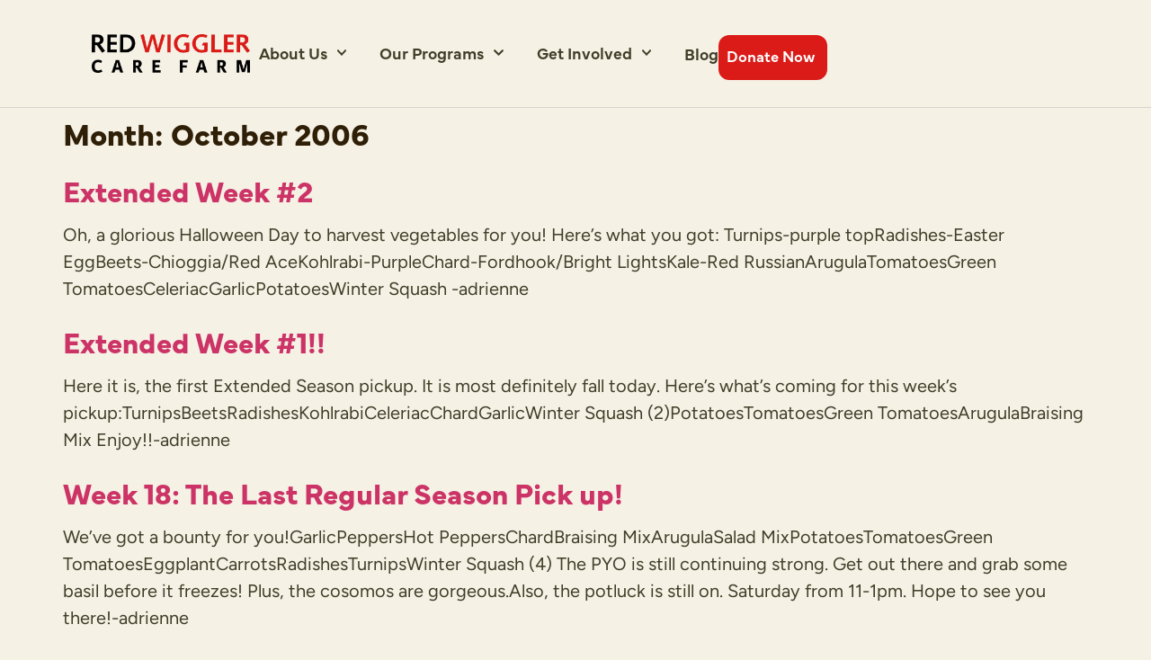

--- FILE ---
content_type: text/html; charset=UTF-8
request_url: https://redwiggler.org/2006/10/
body_size: 12972
content:
<!doctype html>
<html dir="ltr" lang="en-US" prefix="og: https://ogp.me/ns#">
<head>
	<meta charset="UTF-8">
	<meta name="viewport" content="width=device-width, initial-scale=1">
	<link rel="profile" href="https://gmpg.org/xfn/11">
	<title>October, 2006 - Red Wiggler Care Farm</title>
	<style>img:is([sizes="auto" i], [sizes^="auto," i]) { contain-intrinsic-size: 3000px 1500px }</style>
	
		<!-- All in One SEO 4.8.9 - aioseo.com -->
	<meta name="robots" content="max-image-preview:large" />
	<link rel="canonical" href="https://redwiggler.org/2006/10/" />
	<meta name="generator" content="All in One SEO (AIOSEO) 4.8.9" />
		<script type="application/ld+json" class="aioseo-schema">
			{"@context":"https:\/\/schema.org","@graph":[{"@type":"BreadcrumbList","@id":"https:\/\/redwiggler.org\/2006\/10\/#breadcrumblist","itemListElement":[{"@type":"ListItem","@id":"https:\/\/redwiggler.org#listItem","position":1,"name":"Home","item":"https:\/\/redwiggler.org","nextItem":{"@type":"ListItem","@id":"https:\/\/redwiggler.org\/2006\/#listItem","name":2006}},{"@type":"ListItem","@id":"https:\/\/redwiggler.org\/2006\/#listItem","position":2,"name":2006,"item":"https:\/\/redwiggler.org\/2006\/","nextItem":{"@type":"ListItem","@id":"https:\/\/redwiggler.org\/2006\/10\/#listItem","name":"10"},"previousItem":{"@type":"ListItem","@id":"https:\/\/redwiggler.org#listItem","name":"Home"}},{"@type":"ListItem","@id":"https:\/\/redwiggler.org\/2006\/10\/#listItem","position":3,"name":"10","previousItem":{"@type":"ListItem","@id":"https:\/\/redwiggler.org\/2006\/#listItem","name":2006}}]},{"@type":"CollectionPage","@id":"https:\/\/redwiggler.org\/2006\/10\/#collectionpage","url":"https:\/\/redwiggler.org\/2006\/10\/","name":"October, 2006 - Red Wiggler Care Farm","inLanguage":"en-US","isPartOf":{"@id":"https:\/\/redwiggler.org\/#website"},"breadcrumb":{"@id":"https:\/\/redwiggler.org\/2006\/10\/#breadcrumblist"}},{"@type":"Organization","@id":"https:\/\/redwiggler.org\/#organization","name":"Red Wiggler Care Farm","url":"https:\/\/redwiggler.org\/","telephone":"+13019162216","logo":{"@type":"ImageObject","url":"https:\/\/dev.redwiggler.org\/wp-content\/uploads\/2025\/08\/RedWigglerCareFarm_BarnLogo_FullColor_Digital_RGB.png","@id":"https:\/\/redwiggler.org\/2006\/10\/#organizationLogo"},"image":{"@id":"https:\/\/redwiggler.org\/2006\/10\/#organizationLogo"},"sameAs":["https:\/\/www.facebook.com\/RedWigglerCommunityFarm\/","https:\/\/x.com\/redwigglerfarm","https:\/\/www.instagram.com\/red_wiggler\/","https:\/\/www.youtube.com\/user\/TheRedWigglerFarm"]},{"@type":"WebSite","@id":"https:\/\/redwiggler.org\/#website","url":"https:\/\/redwiggler.org\/","name":"Red Wiggler Care Farm","inLanguage":"en-US","publisher":{"@id":"https:\/\/redwiggler.org\/#organization"}}]}
		</script>
		<!-- All in One SEO -->

<link rel="alternate" type="application/rss+xml" title="Red Wiggler Care Farm &raquo; Feed" href="https://redwiggler.org/feed/" />
<link rel="alternate" type="application/rss+xml" title="Red Wiggler Care Farm &raquo; Comments Feed" href="https://redwiggler.org/comments/feed/" />
		<!-- This site uses the Google Analytics by MonsterInsights plugin v9.10.0 - Using Analytics tracking - https://www.monsterinsights.com/ -->
		<!-- Note: MonsterInsights is not currently configured on this site. The site owner needs to authenticate with Google Analytics in the MonsterInsights settings panel. -->
					<!-- No tracking code set -->
				<!-- / Google Analytics by MonsterInsights -->
		<script>
window._wpemojiSettings = {"baseUrl":"https:\/\/s.w.org\/images\/core\/emoji\/16.0.1\/72x72\/","ext":".png","svgUrl":"https:\/\/s.w.org\/images\/core\/emoji\/16.0.1\/svg\/","svgExt":".svg","source":{"concatemoji":"https:\/\/redwiggler.org\/wp-includes\/js\/wp-emoji-release.min.js?ver=6.8.3"}};
/*! This file is auto-generated */
!function(s,n){var o,i,e;function c(e){try{var t={supportTests:e,timestamp:(new Date).valueOf()};sessionStorage.setItem(o,JSON.stringify(t))}catch(e){}}function p(e,t,n){e.clearRect(0,0,e.canvas.width,e.canvas.height),e.fillText(t,0,0);var t=new Uint32Array(e.getImageData(0,0,e.canvas.width,e.canvas.height).data),a=(e.clearRect(0,0,e.canvas.width,e.canvas.height),e.fillText(n,0,0),new Uint32Array(e.getImageData(0,0,e.canvas.width,e.canvas.height).data));return t.every(function(e,t){return e===a[t]})}function u(e,t){e.clearRect(0,0,e.canvas.width,e.canvas.height),e.fillText(t,0,0);for(var n=e.getImageData(16,16,1,1),a=0;a<n.data.length;a++)if(0!==n.data[a])return!1;return!0}function f(e,t,n,a){switch(t){case"flag":return n(e,"\ud83c\udff3\ufe0f\u200d\u26a7\ufe0f","\ud83c\udff3\ufe0f\u200b\u26a7\ufe0f")?!1:!n(e,"\ud83c\udde8\ud83c\uddf6","\ud83c\udde8\u200b\ud83c\uddf6")&&!n(e,"\ud83c\udff4\udb40\udc67\udb40\udc62\udb40\udc65\udb40\udc6e\udb40\udc67\udb40\udc7f","\ud83c\udff4\u200b\udb40\udc67\u200b\udb40\udc62\u200b\udb40\udc65\u200b\udb40\udc6e\u200b\udb40\udc67\u200b\udb40\udc7f");case"emoji":return!a(e,"\ud83e\udedf")}return!1}function g(e,t,n,a){var r="undefined"!=typeof WorkerGlobalScope&&self instanceof WorkerGlobalScope?new OffscreenCanvas(300,150):s.createElement("canvas"),o=r.getContext("2d",{willReadFrequently:!0}),i=(o.textBaseline="top",o.font="600 32px Arial",{});return e.forEach(function(e){i[e]=t(o,e,n,a)}),i}function t(e){var t=s.createElement("script");t.src=e,t.defer=!0,s.head.appendChild(t)}"undefined"!=typeof Promise&&(o="wpEmojiSettingsSupports",i=["flag","emoji"],n.supports={everything:!0,everythingExceptFlag:!0},e=new Promise(function(e){s.addEventListener("DOMContentLoaded",e,{once:!0})}),new Promise(function(t){var n=function(){try{var e=JSON.parse(sessionStorage.getItem(o));if("object"==typeof e&&"number"==typeof e.timestamp&&(new Date).valueOf()<e.timestamp+604800&&"object"==typeof e.supportTests)return e.supportTests}catch(e){}return null}();if(!n){if("undefined"!=typeof Worker&&"undefined"!=typeof OffscreenCanvas&&"undefined"!=typeof URL&&URL.createObjectURL&&"undefined"!=typeof Blob)try{var e="postMessage("+g.toString()+"("+[JSON.stringify(i),f.toString(),p.toString(),u.toString()].join(",")+"));",a=new Blob([e],{type:"text/javascript"}),r=new Worker(URL.createObjectURL(a),{name:"wpTestEmojiSupports"});return void(r.onmessage=function(e){c(n=e.data),r.terminate(),t(n)})}catch(e){}c(n=g(i,f,p,u))}t(n)}).then(function(e){for(var t in e)n.supports[t]=e[t],n.supports.everything=n.supports.everything&&n.supports[t],"flag"!==t&&(n.supports.everythingExceptFlag=n.supports.everythingExceptFlag&&n.supports[t]);n.supports.everythingExceptFlag=n.supports.everythingExceptFlag&&!n.supports.flag,n.DOMReady=!1,n.readyCallback=function(){n.DOMReady=!0}}).then(function(){return e}).then(function(){var e;n.supports.everything||(n.readyCallback(),(e=n.source||{}).concatemoji?t(e.concatemoji):e.wpemoji&&e.twemoji&&(t(e.twemoji),t(e.wpemoji)))}))}((window,document),window._wpemojiSettings);
</script>
<link rel="stylesheet" type="text/css" href="https://use.typekit.net/pve6tds.css"><style id='wp-emoji-styles-inline-css'>

	img.wp-smiley, img.emoji {
		display: inline !important;
		border: none !important;
		box-shadow: none !important;
		height: 1em !important;
		width: 1em !important;
		margin: 0 0.07em !important;
		vertical-align: -0.1em !important;
		background: none !important;
		padding: 0 !important;
	}
</style>
<link rel='stylesheet' id='wp-block-library-css' href='https://redwiggler.org/wp-includes/css/dist/block-library/style.min.css?ver=6.8.3' media='all' />
<style id='global-styles-inline-css'>
:root{--wp--preset--aspect-ratio--square: 1;--wp--preset--aspect-ratio--4-3: 4/3;--wp--preset--aspect-ratio--3-4: 3/4;--wp--preset--aspect-ratio--3-2: 3/2;--wp--preset--aspect-ratio--2-3: 2/3;--wp--preset--aspect-ratio--16-9: 16/9;--wp--preset--aspect-ratio--9-16: 9/16;--wp--preset--color--black: #000000;--wp--preset--color--cyan-bluish-gray: #abb8c3;--wp--preset--color--white: #ffffff;--wp--preset--color--pale-pink: #f78da7;--wp--preset--color--vivid-red: #cf2e2e;--wp--preset--color--luminous-vivid-orange: #ff6900;--wp--preset--color--luminous-vivid-amber: #fcb900;--wp--preset--color--light-green-cyan: #7bdcb5;--wp--preset--color--vivid-green-cyan: #00d084;--wp--preset--color--pale-cyan-blue: #8ed1fc;--wp--preset--color--vivid-cyan-blue: #0693e3;--wp--preset--color--vivid-purple: #9b51e0;--wp--preset--gradient--vivid-cyan-blue-to-vivid-purple: linear-gradient(135deg,rgba(6,147,227,1) 0%,rgb(155,81,224) 100%);--wp--preset--gradient--light-green-cyan-to-vivid-green-cyan: linear-gradient(135deg,rgb(122,220,180) 0%,rgb(0,208,130) 100%);--wp--preset--gradient--luminous-vivid-amber-to-luminous-vivid-orange: linear-gradient(135deg,rgba(252,185,0,1) 0%,rgba(255,105,0,1) 100%);--wp--preset--gradient--luminous-vivid-orange-to-vivid-red: linear-gradient(135deg,rgba(255,105,0,1) 0%,rgb(207,46,46) 100%);--wp--preset--gradient--very-light-gray-to-cyan-bluish-gray: linear-gradient(135deg,rgb(238,238,238) 0%,rgb(169,184,195) 100%);--wp--preset--gradient--cool-to-warm-spectrum: linear-gradient(135deg,rgb(74,234,220) 0%,rgb(151,120,209) 20%,rgb(207,42,186) 40%,rgb(238,44,130) 60%,rgb(251,105,98) 80%,rgb(254,248,76) 100%);--wp--preset--gradient--blush-light-purple: linear-gradient(135deg,rgb(255,206,236) 0%,rgb(152,150,240) 100%);--wp--preset--gradient--blush-bordeaux: linear-gradient(135deg,rgb(254,205,165) 0%,rgb(254,45,45) 50%,rgb(107,0,62) 100%);--wp--preset--gradient--luminous-dusk: linear-gradient(135deg,rgb(255,203,112) 0%,rgb(199,81,192) 50%,rgb(65,88,208) 100%);--wp--preset--gradient--pale-ocean: linear-gradient(135deg,rgb(255,245,203) 0%,rgb(182,227,212) 50%,rgb(51,167,181) 100%);--wp--preset--gradient--electric-grass: linear-gradient(135deg,rgb(202,248,128) 0%,rgb(113,206,126) 100%);--wp--preset--gradient--midnight: linear-gradient(135deg,rgb(2,3,129) 0%,rgb(40,116,252) 100%);--wp--preset--font-size--small: 13px;--wp--preset--font-size--medium: 20px;--wp--preset--font-size--large: 36px;--wp--preset--font-size--x-large: 42px;--wp--preset--spacing--20: 0.44rem;--wp--preset--spacing--30: 0.67rem;--wp--preset--spacing--40: 1rem;--wp--preset--spacing--50: 1.5rem;--wp--preset--spacing--60: 2.25rem;--wp--preset--spacing--70: 3.38rem;--wp--preset--spacing--80: 5.06rem;--wp--preset--shadow--natural: 6px 6px 9px rgba(0, 0, 0, 0.2);--wp--preset--shadow--deep: 12px 12px 50px rgba(0, 0, 0, 0.4);--wp--preset--shadow--sharp: 6px 6px 0px rgba(0, 0, 0, 0.2);--wp--preset--shadow--outlined: 6px 6px 0px -3px rgba(255, 255, 255, 1), 6px 6px rgba(0, 0, 0, 1);--wp--preset--shadow--crisp: 6px 6px 0px rgba(0, 0, 0, 1);}:root { --wp--style--global--content-size: 800px;--wp--style--global--wide-size: 1200px; }:where(body) { margin: 0; }.wp-site-blocks > .alignleft { float: left; margin-right: 2em; }.wp-site-blocks > .alignright { float: right; margin-left: 2em; }.wp-site-blocks > .aligncenter { justify-content: center; margin-left: auto; margin-right: auto; }:where(.wp-site-blocks) > * { margin-block-start: 24px; margin-block-end: 0; }:where(.wp-site-blocks) > :first-child { margin-block-start: 0; }:where(.wp-site-blocks) > :last-child { margin-block-end: 0; }:root { --wp--style--block-gap: 24px; }:root :where(.is-layout-flow) > :first-child{margin-block-start: 0;}:root :where(.is-layout-flow) > :last-child{margin-block-end: 0;}:root :where(.is-layout-flow) > *{margin-block-start: 24px;margin-block-end: 0;}:root :where(.is-layout-constrained) > :first-child{margin-block-start: 0;}:root :where(.is-layout-constrained) > :last-child{margin-block-end: 0;}:root :where(.is-layout-constrained) > *{margin-block-start: 24px;margin-block-end: 0;}:root :where(.is-layout-flex){gap: 24px;}:root :where(.is-layout-grid){gap: 24px;}.is-layout-flow > .alignleft{float: left;margin-inline-start: 0;margin-inline-end: 2em;}.is-layout-flow > .alignright{float: right;margin-inline-start: 2em;margin-inline-end: 0;}.is-layout-flow > .aligncenter{margin-left: auto !important;margin-right: auto !important;}.is-layout-constrained > .alignleft{float: left;margin-inline-start: 0;margin-inline-end: 2em;}.is-layout-constrained > .alignright{float: right;margin-inline-start: 2em;margin-inline-end: 0;}.is-layout-constrained > .aligncenter{margin-left: auto !important;margin-right: auto !important;}.is-layout-constrained > :where(:not(.alignleft):not(.alignright):not(.alignfull)){max-width: var(--wp--style--global--content-size);margin-left: auto !important;margin-right: auto !important;}.is-layout-constrained > .alignwide{max-width: var(--wp--style--global--wide-size);}body .is-layout-flex{display: flex;}.is-layout-flex{flex-wrap: wrap;align-items: center;}.is-layout-flex > :is(*, div){margin: 0;}body .is-layout-grid{display: grid;}.is-layout-grid > :is(*, div){margin: 0;}body{padding-top: 0px;padding-right: 0px;padding-bottom: 0px;padding-left: 0px;}a:where(:not(.wp-element-button)){text-decoration: underline;}:root :where(.wp-element-button, .wp-block-button__link){background-color: #32373c;border-width: 0;color: #fff;font-family: inherit;font-size: inherit;line-height: inherit;padding: calc(0.667em + 2px) calc(1.333em + 2px);text-decoration: none;}.has-black-color{color: var(--wp--preset--color--black) !important;}.has-cyan-bluish-gray-color{color: var(--wp--preset--color--cyan-bluish-gray) !important;}.has-white-color{color: var(--wp--preset--color--white) !important;}.has-pale-pink-color{color: var(--wp--preset--color--pale-pink) !important;}.has-vivid-red-color{color: var(--wp--preset--color--vivid-red) !important;}.has-luminous-vivid-orange-color{color: var(--wp--preset--color--luminous-vivid-orange) !important;}.has-luminous-vivid-amber-color{color: var(--wp--preset--color--luminous-vivid-amber) !important;}.has-light-green-cyan-color{color: var(--wp--preset--color--light-green-cyan) !important;}.has-vivid-green-cyan-color{color: var(--wp--preset--color--vivid-green-cyan) !important;}.has-pale-cyan-blue-color{color: var(--wp--preset--color--pale-cyan-blue) !important;}.has-vivid-cyan-blue-color{color: var(--wp--preset--color--vivid-cyan-blue) !important;}.has-vivid-purple-color{color: var(--wp--preset--color--vivid-purple) !important;}.has-black-background-color{background-color: var(--wp--preset--color--black) !important;}.has-cyan-bluish-gray-background-color{background-color: var(--wp--preset--color--cyan-bluish-gray) !important;}.has-white-background-color{background-color: var(--wp--preset--color--white) !important;}.has-pale-pink-background-color{background-color: var(--wp--preset--color--pale-pink) !important;}.has-vivid-red-background-color{background-color: var(--wp--preset--color--vivid-red) !important;}.has-luminous-vivid-orange-background-color{background-color: var(--wp--preset--color--luminous-vivid-orange) !important;}.has-luminous-vivid-amber-background-color{background-color: var(--wp--preset--color--luminous-vivid-amber) !important;}.has-light-green-cyan-background-color{background-color: var(--wp--preset--color--light-green-cyan) !important;}.has-vivid-green-cyan-background-color{background-color: var(--wp--preset--color--vivid-green-cyan) !important;}.has-pale-cyan-blue-background-color{background-color: var(--wp--preset--color--pale-cyan-blue) !important;}.has-vivid-cyan-blue-background-color{background-color: var(--wp--preset--color--vivid-cyan-blue) !important;}.has-vivid-purple-background-color{background-color: var(--wp--preset--color--vivid-purple) !important;}.has-black-border-color{border-color: var(--wp--preset--color--black) !important;}.has-cyan-bluish-gray-border-color{border-color: var(--wp--preset--color--cyan-bluish-gray) !important;}.has-white-border-color{border-color: var(--wp--preset--color--white) !important;}.has-pale-pink-border-color{border-color: var(--wp--preset--color--pale-pink) !important;}.has-vivid-red-border-color{border-color: var(--wp--preset--color--vivid-red) !important;}.has-luminous-vivid-orange-border-color{border-color: var(--wp--preset--color--luminous-vivid-orange) !important;}.has-luminous-vivid-amber-border-color{border-color: var(--wp--preset--color--luminous-vivid-amber) !important;}.has-light-green-cyan-border-color{border-color: var(--wp--preset--color--light-green-cyan) !important;}.has-vivid-green-cyan-border-color{border-color: var(--wp--preset--color--vivid-green-cyan) !important;}.has-pale-cyan-blue-border-color{border-color: var(--wp--preset--color--pale-cyan-blue) !important;}.has-vivid-cyan-blue-border-color{border-color: var(--wp--preset--color--vivid-cyan-blue) !important;}.has-vivid-purple-border-color{border-color: var(--wp--preset--color--vivid-purple) !important;}.has-vivid-cyan-blue-to-vivid-purple-gradient-background{background: var(--wp--preset--gradient--vivid-cyan-blue-to-vivid-purple) !important;}.has-light-green-cyan-to-vivid-green-cyan-gradient-background{background: var(--wp--preset--gradient--light-green-cyan-to-vivid-green-cyan) !important;}.has-luminous-vivid-amber-to-luminous-vivid-orange-gradient-background{background: var(--wp--preset--gradient--luminous-vivid-amber-to-luminous-vivid-orange) !important;}.has-luminous-vivid-orange-to-vivid-red-gradient-background{background: var(--wp--preset--gradient--luminous-vivid-orange-to-vivid-red) !important;}.has-very-light-gray-to-cyan-bluish-gray-gradient-background{background: var(--wp--preset--gradient--very-light-gray-to-cyan-bluish-gray) !important;}.has-cool-to-warm-spectrum-gradient-background{background: var(--wp--preset--gradient--cool-to-warm-spectrum) !important;}.has-blush-light-purple-gradient-background{background: var(--wp--preset--gradient--blush-light-purple) !important;}.has-blush-bordeaux-gradient-background{background: var(--wp--preset--gradient--blush-bordeaux) !important;}.has-luminous-dusk-gradient-background{background: var(--wp--preset--gradient--luminous-dusk) !important;}.has-pale-ocean-gradient-background{background: var(--wp--preset--gradient--pale-ocean) !important;}.has-electric-grass-gradient-background{background: var(--wp--preset--gradient--electric-grass) !important;}.has-midnight-gradient-background{background: var(--wp--preset--gradient--midnight) !important;}.has-small-font-size{font-size: var(--wp--preset--font-size--small) !important;}.has-medium-font-size{font-size: var(--wp--preset--font-size--medium) !important;}.has-large-font-size{font-size: var(--wp--preset--font-size--large) !important;}.has-x-large-font-size{font-size: var(--wp--preset--font-size--x-large) !important;}
:root :where(.wp-block-pullquote){font-size: 1.5em;line-height: 1.6;}
</style>
<link rel='stylesheet' id='hello-elementor-css' href='https://redwiggler.org/wp-content/themes/hello-elementor/assets/css/reset.css?ver=3.4.5' media='all' />
<link rel='stylesheet' id='hello-elementor-theme-style-css' href='https://redwiggler.org/wp-content/themes/hello-elementor/assets/css/theme.css?ver=3.4.5' media='all' />
<link rel='stylesheet' id='hello-elementor-header-footer-css' href='https://redwiggler.org/wp-content/themes/hello-elementor/assets/css/header-footer.css?ver=3.4.5' media='all' />
<link rel='stylesheet' id='elementor-frontend-css' href='https://redwiggler.org/wp-content/plugins/elementor/assets/css/frontend.min.css?ver=3.32.5' media='all' />
<link rel='stylesheet' id='elementor-post-7-css' href='https://redwiggler.org/wp-content/uploads/elementor/css/post-7.css?ver=1763406101' media='all' />
<link rel='stylesheet' id='widget-image-css' href='https://redwiggler.org/wp-content/plugins/elementor/assets/css/widget-image.min.css?ver=3.32.5' media='all' />
<link rel='stylesheet' id='widget-nav-menu-css' href='https://redwiggler.org/wp-content/plugins/elementor-pro/assets/css/widget-nav-menu.min.css?ver=3.32.3' media='all' />
<link rel='stylesheet' id='e-sticky-css' href='https://redwiggler.org/wp-content/plugins/elementor-pro/assets/css/modules/sticky.min.css?ver=3.32.3' media='all' />
<link rel='stylesheet' id='widget-social-icons-css' href='https://redwiggler.org/wp-content/plugins/elementor/assets/css/widget-social-icons.min.css?ver=3.32.5' media='all' />
<link rel='stylesheet' id='e-apple-webkit-css' href='https://redwiggler.org/wp-content/plugins/elementor/assets/css/conditionals/apple-webkit.min.css?ver=3.32.5' media='all' />
<link rel='stylesheet' id='elementor-post-29-css' href='https://redwiggler.org/wp-content/uploads/elementor/css/post-29.css?ver=1763406102' media='all' />
<link rel='stylesheet' id='elementor-post-49-css' href='https://redwiggler.org/wp-content/uploads/elementor/css/post-49.css?ver=1763406102' media='all' />
<link rel='stylesheet' id='elementor-gf-local-figtree-css' href='https://redwiggler.org/wp-content/uploads/elementor/google-fonts/css/figtree.css?ver=1760618396' media='all' />
<script src="https://redwiggler.org/wp-content/plugins/stop-user-enumeration/frontend/js/frontend.js?ver=1.7.5" id="stop-user-enumeration-js" defer data-wp-strategy="defer"></script>
<script src="https://redwiggler.org/wp-includes/js/jquery/jquery.min.js?ver=3.7.1" id="jquery-core-js"></script>
<script src="https://redwiggler.org/wp-includes/js/jquery/jquery-migrate.min.js?ver=3.4.1" id="jquery-migrate-js"></script>
<link rel="https://api.w.org/" href="https://redwiggler.org/wp-json/" /><link rel="EditURI" type="application/rsd+xml" title="RSD" href="https://redwiggler.org/xmlrpc.php?rsd" />
<meta name="generator" content="WordPress 6.8.3" />
<meta name="generator" content="Elementor 3.32.5; features: e_font_icon_svg, additional_custom_breakpoints; settings: css_print_method-external, google_font-enabled, font_display-swap">
			<style>
				.e-con.e-parent:nth-of-type(n+4):not(.e-lazyloaded):not(.e-no-lazyload),
				.e-con.e-parent:nth-of-type(n+4):not(.e-lazyloaded):not(.e-no-lazyload) * {
					background-image: none !important;
				}
				@media screen and (max-height: 1024px) {
					.e-con.e-parent:nth-of-type(n+3):not(.e-lazyloaded):not(.e-no-lazyload),
					.e-con.e-parent:nth-of-type(n+3):not(.e-lazyloaded):not(.e-no-lazyload) * {
						background-image: none !important;
					}
				}
				@media screen and (max-height: 640px) {
					.e-con.e-parent:nth-of-type(n+2):not(.e-lazyloaded):not(.e-no-lazyload),
					.e-con.e-parent:nth-of-type(n+2):not(.e-lazyloaded):not(.e-no-lazyload) * {
						background-image: none !important;
					}
				}
			</style>
			<noscript><style>.lazyload[data-src]{display:none !important;}</style></noscript><style>.lazyload{background-image:none !important;}.lazyload:before{background-image:none !important;}</style><style>.wp-block-gallery.is-cropped .blocks-gallery-item picture{height:100%;width:100%;}</style><link rel="icon" href="https://redwiggler.org/wp-content/uploads/2025/05/RedWigglerCareFarm_Favicon-150x150.png" sizes="32x32" />
<link rel="icon" href="https://redwiggler.org/wp-content/uploads/2025/05/RedWigglerCareFarm_Favicon-300x300.png" sizes="192x192" />
<link rel="apple-touch-icon" href="https://redwiggler.org/wp-content/uploads/2025/05/RedWigglerCareFarm_Favicon-300x300.png" />
<meta name="msapplication-TileImage" content="https://redwiggler.org/wp-content/uploads/2025/05/RedWigglerCareFarm_Favicon-300x300.png" />
</head>
<body class="archive date wp-custom-logo wp-embed-responsive wp-theme-hello-elementor hello-elementor-default elementor-default elementor-kit-7">


<a class="skip-link screen-reader-text" href="#content">Skip to content</a>

		<header data-elementor-type="header" data-elementor-id="29" class="elementor elementor-29 elementor-location-header" data-elementor-post-type="elementor_library">
			<div class="elementor-element elementor-element-50160ef e-flex e-con-boxed e-con e-parent" data-id="50160ef" data-element_type="container" data-settings="{&quot;background_background&quot;:&quot;classic&quot;,&quot;sticky&quot;:&quot;top&quot;,&quot;sticky_on&quot;:[&quot;desktop&quot;,&quot;tablet&quot;,&quot;mobile&quot;],&quot;sticky_offset&quot;:0,&quot;sticky_effects_offset&quot;:0,&quot;sticky_anchor_link_offset&quot;:0}">
					<div class="e-con-inner">
				<div class="elementor-element elementor-element-49073298 elementor-widget elementor-widget-theme-site-logo elementor-widget-image" data-id="49073298" data-element_type="widget" data-widget_type="theme-site-logo.default">
				<div class="elementor-widget-container">
											<a href="https://redwiggler.org">
			<picture><source  sizes='(max-width: 1200px) 100vw, 1200px' type="image/webp" data-srcset="https://redwiggler.org/wp-content/uploads/2025/05/RedWigglerCareFarm_Logotype_FullColor_Digital_RGB.png.webp 1200w, https://redwiggler.org/wp-content/uploads/2025/05/RedWigglerCareFarm_Logotype_FullColor_Digital_RGB-300x74.png.webp 300w, https://redwiggler.org/wp-content/uploads/2025/05/RedWigglerCareFarm_Logotype_FullColor_Digital_RGB-1024x251.png.webp 1024w, https://redwiggler.org/wp-content/uploads/2025/05/RedWigglerCareFarm_Logotype_FullColor_Digital_RGB-768x188.png.webp 768w"><img fetchpriority="high" width="1200" height="294" src="[data-uri]" class="attachment-full size-full wp-image-384534 lazyload" alt=""   data-eio="p" data-src="https://redwiggler.org/wp-content/uploads/2025/05/RedWigglerCareFarm_Logotype_FullColor_Digital_RGB.png" decoding="async" data-srcset="https://redwiggler.org/wp-content/uploads/2025/05/RedWigglerCareFarm_Logotype_FullColor_Digital_RGB.png 1200w, https://redwiggler.org/wp-content/uploads/2025/05/RedWigglerCareFarm_Logotype_FullColor_Digital_RGB-300x74.png 300w, https://redwiggler.org/wp-content/uploads/2025/05/RedWigglerCareFarm_Logotype_FullColor_Digital_RGB-1024x251.png 1024w, https://redwiggler.org/wp-content/uploads/2025/05/RedWigglerCareFarm_Logotype_FullColor_Digital_RGB-768x188.png 768w" data-sizes="auto" data-eio-rwidth="1200" data-eio-rheight="294" /></picture><noscript><img fetchpriority="high" width="1200" height="294" src="https://redwiggler.org/wp-content/uploads/2025/05/RedWigglerCareFarm_Logotype_FullColor_Digital_RGB.png" class="attachment-full size-full wp-image-384534" alt="" srcset="https://redwiggler.org/wp-content/uploads/2025/05/RedWigglerCareFarm_Logotype_FullColor_Digital_RGB.png 1200w, https://redwiggler.org/wp-content/uploads/2025/05/RedWigglerCareFarm_Logotype_FullColor_Digital_RGB-300x74.png 300w, https://redwiggler.org/wp-content/uploads/2025/05/RedWigglerCareFarm_Logotype_FullColor_Digital_RGB-1024x251.png 1024w, https://redwiggler.org/wp-content/uploads/2025/05/RedWigglerCareFarm_Logotype_FullColor_Digital_RGB-768x188.png 768w" sizes="(max-width: 1200px) 100vw, 1200px" data-eio="l" /></noscript>				</a>
											</div>
				</div>
		<div class="elementor-element elementor-element-866c621 e-con-full e-flex e-con e-child" data-id="866c621" data-element_type="container">
				<div class="elementor-element elementor-element-4dce75fa elementor-nav-menu--stretch elementor-nav-menu__align-end elementor-nav-menu--dropdown-tablet elementor-nav-menu__text-align-aside elementor-nav-menu--toggle elementor-nav-menu--burger elementor-widget elementor-widget-nav-menu" data-id="4dce75fa" data-element_type="widget" data-settings="{&quot;full_width&quot;:&quot;stretch&quot;,&quot;submenu_icon&quot;:{&quot;value&quot;:&quot;&lt;svg aria-hidden=\&quot;true\&quot; class=\&quot;fa-svg-chevron-down e-font-icon-svg e-fas-chevron-down\&quot; viewBox=\&quot;0 0 448 512\&quot; xmlns=\&quot;http:\/\/www.w3.org\/2000\/svg\&quot;&gt;&lt;path d=\&quot;M207.029 381.476L12.686 187.132c-9.373-9.373-9.373-24.569 0-33.941l22.667-22.667c9.357-9.357 24.522-9.375 33.901-.04L224 284.505l154.745-154.021c9.379-9.335 24.544-9.317 33.901.04l22.667 22.667c9.373 9.373 9.373 24.569 0 33.941L240.971 381.476c-9.373 9.372-24.569 9.372-33.942 0z\&quot;&gt;&lt;\/path&gt;&lt;\/svg&gt;&quot;,&quot;library&quot;:&quot;fa-solid&quot;},&quot;layout&quot;:&quot;horizontal&quot;,&quot;toggle&quot;:&quot;burger&quot;}" data-widget_type="nav-menu.default">
				<div class="elementor-widget-container">
								<nav aria-label="Menu" class="elementor-nav-menu--main elementor-nav-menu__container elementor-nav-menu--layout-horizontal e--pointer-none">
				<ul id="menu-1-4dce75fa" class="elementor-nav-menu"><li class="menu-item menu-item-type-post_type menu-item-object-page menu-item-has-children menu-item-97"><a href="https://redwiggler.org/about-us/" class="elementor-item">About Us</a>
<ul class="sub-menu elementor-nav-menu--dropdown">
	<li class="menu-item menu-item-type-post_type menu-item-object-page menu-item-99"><a href="https://redwiggler.org/people/" class="elementor-sub-item">People</a></li>
	<li class="menu-item menu-item-type-post_type menu-item-object-page menu-item-98"><a href="https://redwiggler.org/contact/" class="elementor-sub-item">Location &#038; Contact Info</a></li>
</ul>
</li>
<li class="menu-item menu-item-type-post_type menu-item-object-page menu-item-has-children menu-item-107"><a href="https://redwiggler.org/programs/" class="elementor-item">Our Programs</a>
<ul class="sub-menu elementor-nav-menu--dropdown">
	<li class="menu-item menu-item-type-post_type menu-item-object-page menu-item-383734"><a href="https://redwiggler.org/care-farming/" class="elementor-sub-item">Care Farming</a></li>
	<li class="menu-item menu-item-type-post_type menu-item-object-page menu-item-109"><a href="https://redwiggler.org/csa/" class="elementor-sub-item">CSA</a></li>
	<li class="menu-item menu-item-type-post_type menu-item-object-page menu-item-110"><a href="https://redwiggler.org/education/" class="elementor-sub-item">Education</a></li>
	<li class="menu-item menu-item-type-post_type menu-item-object-page menu-item-112"><a href="https://redwiggler.org/grower-program/" class="elementor-sub-item">Grower Program</a></li>
	<li class="menu-item menu-item-type-post_type menu-item-object-page menu-item-111"><a href="https://redwiggler.org/harvest-share/" class="elementor-sub-item">Harvest Share Program</a></li>
</ul>
</li>
<li class="menu-item menu-item-type-post_type menu-item-object-page menu-item-has-children menu-item-101"><a href="https://redwiggler.org/get-involved/" class="elementor-item">Get Involved</a>
<ul class="sub-menu elementor-nav-menu--dropdown">
	<li class="menu-item menu-item-type-post_type menu-item-object-page menu-item-105"><a href="https://redwiggler.org/volunteer/" class="elementor-sub-item">Volunteer</a></li>
	<li class="menu-item menu-item-type-post_type menu-item-object-page menu-item-104"><a href="https://redwiggler.org/farm-tours/" class="elementor-sub-item">Farm Tours</a></li>
	<li class="menu-item menu-item-type-post_type menu-item-object-page menu-item-103"><a href="https://redwiggler.org/events/" class="elementor-sub-item">Events</a></li>
	<li class="menu-item menu-item-type-post_type menu-item-object-page menu-item-102"><a href="https://redwiggler.org/employment/" class="elementor-sub-item">Employment</a></li>
	<li class="menu-item menu-item-type-post_type menu-item-object-page menu-item-106"><a href="https://redwiggler.org/ways-to-support-us/" class="elementor-sub-item">Ways to Support Us</a></li>
</ul>
</li>
<li class="menu-item menu-item-type-post_type menu-item-object-page menu-item-100"><a href="https://redwiggler.org/blog/" class="elementor-item">Blog</a></li>
</ul>			</nav>
					<div class="elementor-menu-toggle" role="button" tabindex="0" aria-label="Menu Toggle" aria-expanded="false">
			<svg aria-hidden="true" role="presentation" class="elementor-menu-toggle__icon--open e-font-icon-svg e-eicon-menu-bar" viewBox="0 0 1000 1000" xmlns="http://www.w3.org/2000/svg"><path d="M104 333H896C929 333 958 304 958 271S929 208 896 208H104C71 208 42 237 42 271S71 333 104 333ZM104 583H896C929 583 958 554 958 521S929 458 896 458H104C71 458 42 487 42 521S71 583 104 583ZM104 833H896C929 833 958 804 958 771S929 708 896 708H104C71 708 42 737 42 771S71 833 104 833Z"></path></svg><svg aria-hidden="true" role="presentation" class="elementor-menu-toggle__icon--close e-font-icon-svg e-eicon-close" viewBox="0 0 1000 1000" xmlns="http://www.w3.org/2000/svg"><path d="M742 167L500 408 258 167C246 154 233 150 217 150 196 150 179 158 167 167 154 179 150 196 150 212 150 229 154 242 171 254L408 500 167 742C138 771 138 800 167 829 196 858 225 858 254 829L496 587 738 829C750 842 767 846 783 846 800 846 817 842 829 829 842 817 846 804 846 783 846 767 842 750 829 737L588 500 833 258C863 229 863 200 833 171 804 137 775 137 742 167Z"></path></svg>		</div>
					<nav class="elementor-nav-menu--dropdown elementor-nav-menu__container" aria-hidden="true">
				<ul id="menu-2-4dce75fa" class="elementor-nav-menu"><li class="menu-item menu-item-type-post_type menu-item-object-page menu-item-has-children menu-item-97"><a href="https://redwiggler.org/about-us/" class="elementor-item" tabindex="-1">About Us</a>
<ul class="sub-menu elementor-nav-menu--dropdown">
	<li class="menu-item menu-item-type-post_type menu-item-object-page menu-item-99"><a href="https://redwiggler.org/people/" class="elementor-sub-item" tabindex="-1">People</a></li>
	<li class="menu-item menu-item-type-post_type menu-item-object-page menu-item-98"><a href="https://redwiggler.org/contact/" class="elementor-sub-item" tabindex="-1">Location &#038; Contact Info</a></li>
</ul>
</li>
<li class="menu-item menu-item-type-post_type menu-item-object-page menu-item-has-children menu-item-107"><a href="https://redwiggler.org/programs/" class="elementor-item" tabindex="-1">Our Programs</a>
<ul class="sub-menu elementor-nav-menu--dropdown">
	<li class="menu-item menu-item-type-post_type menu-item-object-page menu-item-383734"><a href="https://redwiggler.org/care-farming/" class="elementor-sub-item" tabindex="-1">Care Farming</a></li>
	<li class="menu-item menu-item-type-post_type menu-item-object-page menu-item-109"><a href="https://redwiggler.org/csa/" class="elementor-sub-item" tabindex="-1">CSA</a></li>
	<li class="menu-item menu-item-type-post_type menu-item-object-page menu-item-110"><a href="https://redwiggler.org/education/" class="elementor-sub-item" tabindex="-1">Education</a></li>
	<li class="menu-item menu-item-type-post_type menu-item-object-page menu-item-112"><a href="https://redwiggler.org/grower-program/" class="elementor-sub-item" tabindex="-1">Grower Program</a></li>
	<li class="menu-item menu-item-type-post_type menu-item-object-page menu-item-111"><a href="https://redwiggler.org/harvest-share/" class="elementor-sub-item" tabindex="-1">Harvest Share Program</a></li>
</ul>
</li>
<li class="menu-item menu-item-type-post_type menu-item-object-page menu-item-has-children menu-item-101"><a href="https://redwiggler.org/get-involved/" class="elementor-item" tabindex="-1">Get Involved</a>
<ul class="sub-menu elementor-nav-menu--dropdown">
	<li class="menu-item menu-item-type-post_type menu-item-object-page menu-item-105"><a href="https://redwiggler.org/volunteer/" class="elementor-sub-item" tabindex="-1">Volunteer</a></li>
	<li class="menu-item menu-item-type-post_type menu-item-object-page menu-item-104"><a href="https://redwiggler.org/farm-tours/" class="elementor-sub-item" tabindex="-1">Farm Tours</a></li>
	<li class="menu-item menu-item-type-post_type menu-item-object-page menu-item-103"><a href="https://redwiggler.org/events/" class="elementor-sub-item" tabindex="-1">Events</a></li>
	<li class="menu-item menu-item-type-post_type menu-item-object-page menu-item-102"><a href="https://redwiggler.org/employment/" class="elementor-sub-item" tabindex="-1">Employment</a></li>
	<li class="menu-item menu-item-type-post_type menu-item-object-page menu-item-106"><a href="https://redwiggler.org/ways-to-support-us/" class="elementor-sub-item" tabindex="-1">Ways to Support Us</a></li>
</ul>
</li>
<li class="menu-item menu-item-type-post_type menu-item-object-page menu-item-100"><a href="https://redwiggler.org/blog/" class="elementor-item" tabindex="-1">Blog</a></li>
</ul>			</nav>
						</div>
				</div>
				<div class="elementor-element elementor-element-5cc0d80 elementor-align-center elementor-hidden-tablet elementor-hidden-mobile elementor-widget elementor-widget-button" data-id="5cc0d80" data-element_type="widget" data-widget_type="button.default">
				<div class="elementor-widget-container">
									<div class="elementor-button-wrapper">
					<a class="elementor-button elementor-button-link elementor-size-sm" href="/donate" id="header-button">
						<span class="elementor-button-content-wrapper">
									<span class="elementor-button-text">Donate Now</span>
					</span>
					</a>
				</div>
								</div>
				</div>
				</div>
					</div>
				</div>
				</header>
		<main id="content" class="site-main">

			<div class="page-header">
			<h1 class="entry-title">Month: <span>October 2006</span></h1>		</div>
	
	<div class="page-content">
					<article class="post">
				<h2 class="entry-title"><a href="https://redwiggler.org/extended-week-2/">Extended Week #2</a></h2><p>Oh, a glorious Halloween Day to harvest vegetables for you! Here&#8217;s what you got: Turnips-purple topRadishes-Easter EggBeets-Chioggia/Red AceKohlrabi-PurpleChard-Fordhook/Bright LightsKale-Red RussianArugulaTomatoesGreen TomatoesCeleriacGarlicPotatoesWinter Squash -adrienne</p>
			</article>
					<article class="post">
				<h2 class="entry-title"><a href="https://redwiggler.org/extended-week-1/">Extended Week #1!!</a></h2><p>Here it is, the first Extended Season pickup. It is most definitely fall today. Here&#8217;s what&#8217;s coming for this week&#8217;s pickup:TurnipsBeetsRadishesKohlrabiCeleriacChardGarlicWinter Squash (2)PotatoesTomatoesGreen TomatoesArugulaBraising Mix Enjoy!!-adrienne</p>
			</article>
					<article class="post">
				<h2 class="entry-title"><a href="https://redwiggler.org/week-18-the-last-regular-season-pick-up/">Week 18: The Last Regular Season Pick up!</a></h2><p>We&#8217;ve got a bounty for you!GarlicPeppersHot PeppersChardBraising MixArugulaSalad MixPotatoesTomatoesGreen TomatoesEggplantCarrotsRadishesTurnipsWinter Squash (4) The PYO is still continuing strong. Get out there and grab some basil before it freezes! Plus, the cosomos are gorgeous.Also, the potluck is still on. Saturday from 11-1pm. Hope to see you there!-adrienne</p>
			</article>
					<article class="post">
				<h2 class="entry-title"><a href="https://redwiggler.org/17th-harvest-week/">17th Harvest Week</a></h2><p>Braising MixSalad MixArugulaPeppersChardGarlicTurnips (Hakurei)Beets (Red Ace)Some end of season tomatoesGreen TomatoesWinter SquashHot PeppersPotatoesEggplant In the pick your own:Get your basil for making pesto now! Our first light frost will kill the basil. There is an abundance of basil both purple and green basil make great pesto.Please look for small quantities of parsley, dill and cilantro [&hellip;]</p>
			</article>
			</div>

	
</main>
		<footer data-elementor-type="footer" data-elementor-id="49" class="elementor elementor-49 elementor-location-footer" data-elementor-post-type="elementor_library">
			<div class="elementor-element elementor-element-e294b16 e-flex e-con-boxed e-con e-parent" data-id="e294b16" data-element_type="container" data-settings="{&quot;background_background&quot;:&quot;classic&quot;}">
					<div class="e-con-inner">
		<div class="elementor-element elementor-element-a04a214 e-con-full e-flex e-con e-child" data-id="a04a214" data-element_type="container">
				<div class="elementor-element elementor-element-3aa8ee8 elementor-shape-circle elementor-grid-3 e-grid-align-left elementor-widget elementor-widget-social-icons" data-id="3aa8ee8" data-element_type="widget" data-widget_type="social-icons.default">
				<div class="elementor-widget-container">
							<div class="elementor-social-icons-wrapper elementor-grid" role="list">
							<span class="elementor-grid-item" role="listitem">
					<a class="elementor-icon elementor-social-icon elementor-social-icon-instagram elementor-repeater-item-98ed8bc" href="https://instagram.com/red_wiggler/" target="_blank">
						<span class="elementor-screen-only">Instagram</span>
						<svg aria-hidden="true" class="e-font-icon-svg e-fab-instagram" viewBox="0 0 448 512" xmlns="http://www.w3.org/2000/svg"><path d="M224.1 141c-63.6 0-114.9 51.3-114.9 114.9s51.3 114.9 114.9 114.9S339 319.5 339 255.9 287.7 141 224.1 141zm0 189.6c-41.1 0-74.7-33.5-74.7-74.7s33.5-74.7 74.7-74.7 74.7 33.5 74.7 74.7-33.6 74.7-74.7 74.7zm146.4-194.3c0 14.9-12 26.8-26.8 26.8-14.9 0-26.8-12-26.8-26.8s12-26.8 26.8-26.8 26.8 12 26.8 26.8zm76.1 27.2c-1.7-35.9-9.9-67.7-36.2-93.9-26.2-26.2-58-34.4-93.9-36.2-37-2.1-147.9-2.1-184.9 0-35.8 1.7-67.6 9.9-93.9 36.1s-34.4 58-36.2 93.9c-2.1 37-2.1 147.9 0 184.9 1.7 35.9 9.9 67.7 36.2 93.9s58 34.4 93.9 36.2c37 2.1 147.9 2.1 184.9 0 35.9-1.7 67.7-9.9 93.9-36.2 26.2-26.2 34.4-58 36.2-93.9 2.1-37 2.1-147.8 0-184.8zM398.8 388c-7.8 19.6-22.9 34.7-42.6 42.6-29.5 11.7-99.5 9-132.1 9s-102.7 2.6-132.1-9c-19.6-7.8-34.7-22.9-42.6-42.6-11.7-29.5-9-99.5-9-132.1s-2.6-102.7 9-132.1c7.8-19.6 22.9-34.7 42.6-42.6 29.5-11.7 99.5-9 132.1-9s102.7-2.6 132.1 9c19.6 7.8 34.7 22.9 42.6 42.6 11.7 29.5 9 99.5 9 132.1s2.7 102.7-9 132.1z"></path></svg>					</a>
				</span>
							<span class="elementor-grid-item" role="listitem">
					<a class="elementor-icon elementor-social-icon elementor-social-icon-facebook elementor-repeater-item-200eed2" href="https://www.facebook.com/Red-Wiggler-Community-Farm-65819136057/timeline/" target="_blank">
						<span class="elementor-screen-only">Facebook</span>
						<svg aria-hidden="true" class="e-font-icon-svg e-fab-facebook" viewBox="0 0 512 512" xmlns="http://www.w3.org/2000/svg"><path d="M504 256C504 119 393 8 256 8S8 119 8 256c0 123.78 90.69 226.38 209.25 245V327.69h-63V256h63v-54.64c0-62.15 37-96.48 93.67-96.48 27.14 0 55.52 4.84 55.52 4.84v61h-31.28c-30.8 0-40.41 19.12-40.41 38.73V256h68.78l-11 71.69h-57.78V501C413.31 482.38 504 379.78 504 256z"></path></svg>					</a>
				</span>
							<span class="elementor-grid-item" role="listitem">
					<a class="elementor-icon elementor-social-icon elementor-social-icon-youtube elementor-repeater-item-90ff45f" href="https://www.youtube.com/user/TheRedWigglerFarm" target="_blank">
						<span class="elementor-screen-only">Youtube</span>
						<svg aria-hidden="true" class="e-font-icon-svg e-fab-youtube" viewBox="0 0 576 512" xmlns="http://www.w3.org/2000/svg"><path d="M549.655 124.083c-6.281-23.65-24.787-42.276-48.284-48.597C458.781 64 288 64 288 64S117.22 64 74.629 75.486c-23.497 6.322-42.003 24.947-48.284 48.597-11.412 42.867-11.412 132.305-11.412 132.305s0 89.438 11.412 132.305c6.281 23.65 24.787 41.5 48.284 47.821C117.22 448 288 448 288 448s170.78 0 213.371-11.486c23.497-6.321 42.003-24.171 48.284-47.821 11.412-42.867 11.412-132.305 11.412-132.305s0-89.438-11.412-132.305zm-317.51 213.508V175.185l142.739 81.205-142.739 81.201z"></path></svg>					</a>
				</span>
					</div>
						</div>
				</div>
				<div class="elementor-element elementor-element-088e97c elementor-widget elementor-widget-text-editor" data-id="088e97c" data-element_type="widget" data-widget_type="text-editor.default">
				<div class="elementor-widget-container">
									<p><strong>Red Wiggler Care Farm</strong><br />Ovid Hazen Wells Park<br />23400 Ridge Rd.<br />Germantown, MD 20876</p><p>Mailing address:<br />P.O. Box 968<br />Clarksburg, MD 20871</p><p><a style="color: inherit;" href="mailto:info@redwiggler.org">info@redwiggler.org</a></p>								</div>
				</div>
				</div>
		<div class="elementor-element elementor-element-0853358 e-con-full elementor-hidden-tablet e-flex e-con e-child" data-id="0853358" data-element_type="container">
				<div class="elementor-element elementor-element-12a0dbc elementor-widget elementor-widget-text-editor" data-id="12a0dbc" data-element_type="widget" data-widget_type="text-editor.default">
				<div class="elementor-widget-container">
									<p><strong><a href="/about-us">About</a><br /></strong><a href="/people">People</a><br /><a href="/contact">Location &amp; Contact</a></p><p><strong><a href="/programs">Our Programs</a><br /></strong><a href="/care-farming">Care Farming</a><br /><a href="/csa">CSA</a><br /><a href="/education">Education</a><br /><a href="/harvest-share">Harvest Share Program</a><br /><a href="/grower-program">Grower Program</a></p>								</div>
				</div>
				</div>
		<div class="elementor-element elementor-element-aea6751 e-con-full elementor-hidden-tablet e-flex e-con e-child" data-id="aea6751" data-element_type="container">
				<div class="elementor-element elementor-element-5813a70 elementor-widget elementor-widget-text-editor" data-id="5813a70" data-element_type="widget" data-widget_type="text-editor.default">
				<div class="elementor-widget-container">
									<p><strong><a href="/get-involved">Get Involved</a><br /></strong><a href="/volunteer">Volunteer</a><br /><a href="/farm-tours">Farm Tours</a><br /><a href="/events">Events</a><br /><a href="/employment">Employment</a><br /><a href="/ways-to-support-us">Ways to Support Us</a></p><p><a href="/blog"><strong>Blog</strong></a></p>								</div>
				</div>
				</div>
		<div class="elementor-element elementor-element-848d2dc e-con-full elementor-hidden-tablet e-flex e-con e-child" data-id="848d2dc" data-element_type="container">
				<div class="elementor-element elementor-element-d703e21 elementor-widget elementor-widget-text-editor" data-id="d703e21" data-element_type="widget" data-widget_type="text-editor.default">
				<div class="elementor-widget-container">
									<p><strong>Quick Links</strong><br /><a href="/plan-your-visit">Plan Your Visit</a><br /><a href="/accessibility">Accessibility</a><br /><a href="/media">Press and Media</a></p>								</div>
				</div>
				</div>
		<div class="elementor-element elementor-element-5480b4d e-con-full e-flex e-con e-child" data-id="5480b4d" data-element_type="container">
				<div class="elementor-element elementor-element-3c7f0ee elementor-widget elementor-widget-button" data-id="3c7f0ee" data-element_type="widget" data-widget_type="button.default">
				<div class="elementor-widget-container">
									<div class="elementor-button-wrapper">
					<a class="elementor-button elementor-button-link elementor-size-sm" href="/donate">
						<span class="elementor-button-content-wrapper">
									<span class="elementor-button-text">Donate now</span>
					</span>
					</a>
				</div>
								</div>
				</div>
				<div class="elementor-element elementor-element-256e512 elementor-widget elementor-widget-text-editor" data-id="256e512" data-element_type="widget" data-widget_type="text-editor.default">
				<div class="elementor-widget-container">
									© 2025 Red Wiggler Care Farm. All Rights Reserved.								</div>
				</div>
				<div class="elementor-element elementor-element-93fb685 elementor-widget elementor-widget-text-editor" data-id="93fb685" data-element_type="widget" data-widget_type="text-editor.default">
				<div class="elementor-widget-container">
									<p>Red Wiggler Care Farm is the marketing name for Red Wiggler Foundation Inc., formerly Red Wiggler Community Farm.</p>								</div>
				</div>
				</div>
					</div>
				</div>
				</footer>
		
<script type="speculationrules">
{"prefetch":[{"source":"document","where":{"and":[{"href_matches":"\/*"},{"not":{"href_matches":["\/wp-*.php","\/wp-admin\/*","\/wp-content\/uploads\/*","\/wp-content\/*","\/wp-content\/plugins\/*","\/wp-content\/themes\/hello-elementor\/*","\/*\\?(.+)"]}},{"not":{"selector_matches":"a[rel~=\"nofollow\"]"}},{"not":{"selector_matches":".no-prefetch, .no-prefetch a"}}]},"eagerness":"conservative"}]}
</script>
			<script>
				const lazyloadRunObserver = () => {
					const lazyloadBackgrounds = document.querySelectorAll( `.e-con.e-parent:not(.e-lazyloaded)` );
					const lazyloadBackgroundObserver = new IntersectionObserver( ( entries ) => {
						entries.forEach( ( entry ) => {
							if ( entry.isIntersecting ) {
								let lazyloadBackground = entry.target;
								if( lazyloadBackground ) {
									lazyloadBackground.classList.add( 'e-lazyloaded' );
								}
								lazyloadBackgroundObserver.unobserve( entry.target );
							}
						});
					}, { rootMargin: '200px 0px 200px 0px' } );
					lazyloadBackgrounds.forEach( ( lazyloadBackground ) => {
						lazyloadBackgroundObserver.observe( lazyloadBackground );
					} );
				};
				const events = [
					'DOMContentLoaded',
					'elementor/lazyload/observe',
				];
				events.forEach( ( event ) => {
					document.addEventListener( event, lazyloadRunObserver );
				} );
			</script>
			<script id="eio-lazy-load-js-before">
var eio_lazy_vars = {"exactdn_domain":"","skip_autoscale":0,"threshold":0,"use_dpr":1};
</script>
<script src="https://redwiggler.org/wp-content/plugins/ewww-image-optimizer/includes/lazysizes.min.js?ver=821" id="eio-lazy-load-js" async data-wp-strategy="async"></script>
<script src="https://redwiggler.org/wp-content/themes/hello-elementor/assets/js/hello-frontend.js?ver=3.4.5" id="hello-theme-frontend-js"></script>
<script src="https://redwiggler.org/wp-content/plugins/elementor/assets/js/webpack.runtime.min.js?ver=3.32.5" id="elementor-webpack-runtime-js"></script>
<script src="https://redwiggler.org/wp-content/plugins/elementor/assets/js/frontend-modules.min.js?ver=3.32.5" id="elementor-frontend-modules-js"></script>
<script src="https://redwiggler.org/wp-includes/js/jquery/ui/core.min.js?ver=1.13.3" id="jquery-ui-core-js"></script>
<script id="elementor-frontend-js-before">
var elementorFrontendConfig = {"environmentMode":{"edit":false,"wpPreview":false,"isScriptDebug":false},"i18n":{"shareOnFacebook":"Share on Facebook","shareOnTwitter":"Share on Twitter","pinIt":"Pin it","download":"Download","downloadImage":"Download image","fullscreen":"Fullscreen","zoom":"Zoom","share":"Share","playVideo":"Play Video","previous":"Previous","next":"Next","close":"Close","a11yCarouselPrevSlideMessage":"Previous slide","a11yCarouselNextSlideMessage":"Next slide","a11yCarouselFirstSlideMessage":"This is the first slide","a11yCarouselLastSlideMessage":"This is the last slide","a11yCarouselPaginationBulletMessage":"Go to slide"},"is_rtl":false,"breakpoints":{"xs":0,"sm":480,"md":768,"lg":1025,"xl":1440,"xxl":1600},"responsive":{"breakpoints":{"mobile":{"label":"Mobile Portrait","value":767,"default_value":767,"direction":"max","is_enabled":true},"mobile_extra":{"label":"Mobile Landscape","value":880,"default_value":880,"direction":"max","is_enabled":false},"tablet":{"label":"Tablet Portrait","value":1024,"default_value":1024,"direction":"max","is_enabled":true},"tablet_extra":{"label":"Tablet Landscape","value":1200,"default_value":1200,"direction":"max","is_enabled":false},"laptop":{"label":"Laptop","value":1366,"default_value":1366,"direction":"max","is_enabled":false},"widescreen":{"label":"Widescreen","value":2400,"default_value":2400,"direction":"min","is_enabled":false}},"hasCustomBreakpoints":false},"version":"3.32.5","is_static":false,"experimentalFeatures":{"e_font_icon_svg":true,"additional_custom_breakpoints":true,"container":true,"theme_builder_v2":true,"hello-theme-header-footer":true,"nested-elements":true,"home_screen":true,"global_classes_should_enforce_capabilities":true,"e_variables":true,"cloud-library":true,"e_opt_in_v4_page":true,"import-export-customization":true,"e_pro_variables":true},"urls":{"assets":"https:\/\/redwiggler.org\/wp-content\/plugins\/elementor\/assets\/","ajaxurl":"https:\/\/redwiggler.org\/wp-admin\/admin-ajax.php","uploadUrl":"https:\/\/redwiggler.org\/wp-content\/uploads"},"nonces":{"floatingButtonsClickTracking":"1c1d284ef0"},"swiperClass":"swiper","settings":{"editorPreferences":[]},"kit":{"body_background_background":"classic","active_breakpoints":["viewport_mobile","viewport_tablet"],"global_image_lightbox":"yes","lightbox_enable_counter":"yes","lightbox_enable_fullscreen":"yes","lightbox_enable_zoom":"yes","lightbox_enable_share":"yes","hello_header_logo_type":"logo","hello_header_menu_layout":"horizontal","hello_footer_logo_type":"logo"},"post":{"id":0,"title":"October, 2006 - Red Wiggler Care Farm","excerpt":""}};
</script>
<script src="https://redwiggler.org/wp-content/plugins/elementor/assets/js/frontend.min.js?ver=3.32.5" id="elementor-frontend-js"></script>
<script src="https://redwiggler.org/wp-content/plugins/elementor-pro/assets/lib/smartmenus/jquery.smartmenus.min.js?ver=1.2.1" id="smartmenus-js"></script>
<script src="https://redwiggler.org/wp-content/plugins/elementor-pro/assets/lib/sticky/jquery.sticky.min.js?ver=3.32.3" id="e-sticky-js"></script>
<script src="https://redwiggler.org/wp-content/plugins/elementor-pro/assets/js/webpack-pro.runtime.min.js?ver=3.32.3" id="elementor-pro-webpack-runtime-js"></script>
<script src="https://redwiggler.org/wp-includes/js/dist/hooks.min.js?ver=4d63a3d491d11ffd8ac6" id="wp-hooks-js"></script>
<script src="https://redwiggler.org/wp-includes/js/dist/i18n.min.js?ver=5e580eb46a90c2b997e6" id="wp-i18n-js"></script>
<script id="wp-i18n-js-after">
wp.i18n.setLocaleData( { 'text direction\u0004ltr': [ 'ltr' ] } );
</script>
<script id="elementor-pro-frontend-js-before">
var ElementorProFrontendConfig = {"ajaxurl":"https:\/\/redwiggler.org\/wp-admin\/admin-ajax.php","nonce":"03d29c091f","urls":{"assets":"https:\/\/redwiggler.org\/wp-content\/plugins\/elementor-pro\/assets\/","rest":"https:\/\/redwiggler.org\/wp-json\/"},"settings":{"lazy_load_background_images":true},"popup":{"hasPopUps":false},"shareButtonsNetworks":{"facebook":{"title":"Facebook","has_counter":true},"twitter":{"title":"Twitter"},"linkedin":{"title":"LinkedIn","has_counter":true},"pinterest":{"title":"Pinterest","has_counter":true},"reddit":{"title":"Reddit","has_counter":true},"vk":{"title":"VK","has_counter":true},"odnoklassniki":{"title":"OK","has_counter":true},"tumblr":{"title":"Tumblr"},"digg":{"title":"Digg"},"skype":{"title":"Skype"},"stumbleupon":{"title":"StumbleUpon","has_counter":true},"mix":{"title":"Mix"},"telegram":{"title":"Telegram"},"pocket":{"title":"Pocket","has_counter":true},"xing":{"title":"XING","has_counter":true},"whatsapp":{"title":"WhatsApp"},"email":{"title":"Email"},"print":{"title":"Print"},"x-twitter":{"title":"X"},"threads":{"title":"Threads"}},"facebook_sdk":{"lang":"en_US","app_id":""},"lottie":{"defaultAnimationUrl":"https:\/\/redwiggler.org\/wp-content\/plugins\/elementor-pro\/modules\/lottie\/assets\/animations\/default.json"}};
</script>
<script src="https://redwiggler.org/wp-content/plugins/elementor-pro/assets/js/frontend.min.js?ver=3.32.3" id="elementor-pro-frontend-js"></script>
<script src="https://redwiggler.org/wp-content/plugins/elementor-pro/assets/js/elements-handlers.min.js?ver=3.32.3" id="pro-elements-handlers-js"></script>

</body>
</html>


--- FILE ---
content_type: text/css
request_url: https://redwiggler.org/wp-content/uploads/elementor/css/post-7.css?ver=1763406101
body_size: 1590
content:
.elementor-kit-7{--e-global-color-primary:#B0B579;--e-global-color-secondary:#2E1F06;--e-global-color-text:#F5F1E5;--e-global-color-accent:#E5B020;--e-global-color-20fefa3:#DA1B18;--e-global-color-ed386cd:#403E28;--e-global-color-3b595f9:#585B3D;--e-global-typography-primary-font-family:"mundial";--e-global-typography-secondary-font-family:"mundial";--e-global-typography-text-font-family:"Figtree";--e-global-typography-text-font-size:20px;--e-global-typography-text-font-weight:400;--e-global-typography-text-line-height:28px;--e-global-typography-accent-font-family:"mundial";--e-global-typography-accent-font-weight:500;--e-global-typography-d6e13ed-font-family:"mundial";--e-global-typography-d6e13ed-font-size:24px;--e-global-typography-d6e13ed-font-weight:400;--e-global-typography-d6e13ed-text-transform:uppercase;--e-global-typography-d6e13ed-font-style:normal;background-color:#F5F1E5;color:var( --e-global-color-ed386cd );font-family:"Figtree", Sans-serif;font-size:20px;font-weight:400;}.elementor-kit-7 button,.elementor-kit-7 input[type="button"],.elementor-kit-7 input[type="submit"],.elementor-kit-7 .elementor-button{background-color:var( --e-global-color-20fefa3 );font-family:"mundial", Sans-serif;font-size:20px;font-weight:600;text-decoration:none;line-height:40px;word-spacing:0px;color:#FFFFFF;border-radius:12px 12px 12px 12px;padding:5px 16px 11px 16px;}.elementor-kit-7 e-page-transition{background-color:#FFBC7D;}.elementor-kit-7 h1{color:var( --e-global-color-secondary );font-family:"mundial", Sans-serif;font-size:34px;font-weight:700;}.elementor-kit-7 h2{color:var( --e-global-color-secondary );font-family:"mundial", Sans-serif;font-size:32px;font-weight:700;}.elementor-kit-7 h3{color:#6A6D49;font-family:"mundial", Sans-serif;font-size:27px;font-weight:700;}.elementor-kit-7 h4{color:var( --e-global-color-20fefa3 );font-family:"mundial", Sans-serif;font-size:20px;font-weight:600;text-transform:uppercase;font-style:normal;}.elementor-kit-7 h5{color:var( --e-global-color-ed386cd );font-family:"mundial", Sans-serif;font-size:22px;font-weight:700;line-height:28px;}.elementor-section.elementor-section-boxed > .elementor-container{max-width:900px;}.e-con{--container-max-width:900px;}.elementor-widget:not(:last-child){margin-block-end:20px;}.elementor-element{--widgets-spacing:20px 20px;--widgets-spacing-row:20px;--widgets-spacing-column:20px;}{}h1.entry-title{display:var(--page-title-display);}.site-header .site-branding{flex-direction:column;align-items:stretch;}.site-header{padding-inline-end:0px;padding-inline-start:0px;}.site-footer .site-branding{flex-direction:column;align-items:stretch;}@media(max-width:1024px){.elementor-kit-7 h3{font-size:27px;}.elementor-kit-7 button,.elementor-kit-7 input[type="button"],.elementor-kit-7 input[type="submit"],.elementor-kit-7 .elementor-button{line-height:1.4em;}.elementor-section.elementor-section-boxed > .elementor-container{max-width:700px;}.e-con{--container-max-width:700px;}}@media(max-width:767px){.elementor-kit-7{font-size:20px;}.elementor-kit-7 button,.elementor-kit-7 input[type="button"],.elementor-kit-7 input[type="submit"],.elementor-kit-7 .elementor-button{line-height:1.4em;}.elementor-section.elementor-section-boxed > .elementor-container{max-width:767px;}.e-con{--container-max-width:767px;}}/* Start custom CSS *//* un needed


@media screen and (min-width: 768px) {
    .content-page-header {
      max-height: 500px;
      overflow: hidden;
    }
}
 */

/* Hide swiper arrows for header carousel on mobil*/
@media (max-width: 768px) {
  .elementor-swiper-button {
    display: none !important;
  }
}


/* text styling */

.elementor p a, .elementor li a {
	text-decoration: underline !important;
	color: inherit !important;
}


.no-underline-link a {
        text-decoration: none !important;
    }

h2 {
  margin-top: 1.5rem;
  margin-bottom: 1rem; 
} 

h3 {
  margin-top: 1rem;
  margin-bottom: .5rem; 
}

h4 {
  margin-top: 1rem;
  margin-bottom: .5rem; 
}

ul,
ol {
  margin-bottom: 1rem;
}

ul li,
ol li {
  margin-bottom: 0.5rem;
}

ul li:not(:last-child),
ol li:not(:last-child) {
  margin-bottom: 0.5rem;
}


/* header menu styling */


.elementor-nav-menu .elementor-item.has-submenu {
    margin-top: .4rem !important;
    
}

.elementor-nav-menu .elementor-item:hover {
  color: #DA1B18 !important;
}

.elementor-nav-menu .elementor-sub-item:hover {
  color: #DA1B18 !important;
}

.elementor-nav-menu .elementor-item.elementor-item-active,
.elementor-nav-menu .elementor-item.highlighted,
.elementor-nav-menu .current-menu-item > .elementor-item {
  color: #DA1B18 !important;
}

body > header ~ div a:not(.elementor-button-link) {
	color: inherit !important;
}

body > header.elementor a {
	text-decoration: none !important;
}




/* CiviCRM */
#crm-container.crm-public #crm-main-content-wrapper, #crm-container.crm-public  #crm-main-content-wrapper .content {
    font-family: 'Figtree', 'sans-serif';
    font-size: 20px;
    line-height: 28px;
    color: #403e28;
}

#crm-container.crm-public #crm-main-content-wrapper  .label, #crm-container.crm-public #crm-main-content-wrapper  .price-field-amount, #crm-container.crm-public #crm-main-content-wrapper .price-set-row {
    font-size: 20px;
    line-height: 20px;
}

#crm-container.crm-public .crm-title h2 {
    font-family: "mundial", Sans-serif;
    font-size: 27px;
    font-weight: 700;
    color: #6a6d49;
}

#crm-container.crm-public #crm-main-content-wrapper .crm-button {
    text-shadow: none !important;
    background-color: var( --e-global-color-20fefa3 );
    color: white;
    font-size: 22px;
    font-weight: normal;
    font-family: mundial, sans-serif;
    font-weight: 600;
    line-height: 37px;
    margin: 0;
    text-decoration: none;
    border: 0px none;
    border-radius: 12px;
    padding: 8px 18px 14px 18px;
}

.crm-i.fa-chevron-right {
  display: none;
}

.crm-i.fa-check {
  display: none;
}

.crm-container .crm-profile-name-Join_Email_List_11 a.button.cancel { display: none; }/* End custom CSS */

--- FILE ---
content_type: text/css
request_url: https://redwiggler.org/wp-content/uploads/elementor/css/post-29.css?ver=1763406102
body_size: 1332
content:
.elementor-29 .elementor-element.elementor-element-50160ef{--display:flex;--min-height:120px;--flex-direction:row;--container-widget-width:calc( ( 1 - var( --container-widget-flex-grow ) ) * 100% );--container-widget-height:100%;--container-widget-flex-grow:1;--container-widget-align-self:stretch;--flex-wrap-mobile:wrap;--align-items:center;--gap:0px 0px;--row-gap:0px;--column-gap:0px;border-style:solid;--border-style:solid;border-width:0px 0px 1px 0px;--border-top-width:0px;--border-right-width:0px;--border-bottom-width:1px;--border-left-width:0px;border-color:#D5D1CD;--border-color:#D5D1CD;--border-radius:0px 0px 0px 0px;--padding-top:0%;--padding-bottom:0%;--padding-left:8%;--padding-right:8%;--z-index:95;}.elementor-29 .elementor-element.elementor-element-50160ef:not(.elementor-motion-effects-element-type-background), .elementor-29 .elementor-element.elementor-element-50160ef > .elementor-motion-effects-container > .elementor-motion-effects-layer{background-color:var( --e-global-color-text );}.elementor-29 .elementor-element.elementor-element-49073298{text-align:left;}.elementor-29 .elementor-element.elementor-element-49073298 img{width:210px;}.elementor-29 .elementor-element.elementor-element-866c621{--display:flex;--flex-direction:row;--container-widget-width:calc( ( 1 - var( --container-widget-flex-grow ) ) * 100% );--container-widget-height:100%;--container-widget-flex-grow:1;--container-widget-align-self:stretch;--flex-wrap-mobile:wrap;--justify-content:flex-end;--align-items:center;--gap:35px 35px;--row-gap:35px;--column-gap:35px;}.elementor-29 .elementor-element.elementor-element-866c621.e-con{--align-self:center;}.elementor-29 .elementor-element.elementor-element-4dce75fa > .elementor-widget-container{margin:0px 0px 0px 0px;padding:0px 0px 0px 0px;}.elementor-29 .elementor-element.elementor-element-4dce75fa.elementor-element{--align-self:center;}.elementor-29 .elementor-element.elementor-element-4dce75fa .elementor-menu-toggle{margin-left:auto;}.elementor-29 .elementor-element.elementor-element-4dce75fa .elementor-nav-menu .elementor-item{font-family:"mundial", Sans-serif;font-size:18px;font-weight:600;text-transform:capitalize;font-style:normal;text-decoration:none;line-height:0.1em;letter-spacing:0px;}.elementor-29 .elementor-element.elementor-element-4dce75fa .elementor-nav-menu--main .elementor-item{color:var( --e-global-color-ed386cd );fill:var( --e-global-color-ed386cd );padding-left:0px;padding-right:0px;padding-top:0px;padding-bottom:0px;}.elementor-29 .elementor-element.elementor-element-4dce75fa .elementor-nav-menu--main .elementor-item:hover,
					.elementor-29 .elementor-element.elementor-element-4dce75fa .elementor-nav-menu--main .elementor-item.elementor-item-active,
					.elementor-29 .elementor-element.elementor-element-4dce75fa .elementor-nav-menu--main .elementor-item.highlighted,
					.elementor-29 .elementor-element.elementor-element-4dce75fa .elementor-nav-menu--main .elementor-item:focus{color:var( --e-global-color-20fefa3 );fill:var( --e-global-color-20fefa3 );}.elementor-29 .elementor-element.elementor-element-4dce75fa .elementor-nav-menu--main .elementor-item.elementor-item-active{color:var( --e-global-color-20fefa3 );}.elementor-29 .elementor-element.elementor-element-4dce75fa{--e-nav-menu-horizontal-menu-item-margin:calc( 36px / 2 );}.elementor-29 .elementor-element.elementor-element-4dce75fa .elementor-nav-menu--main:not(.elementor-nav-menu--layout-horizontal) .elementor-nav-menu > li:not(:last-child){margin-bottom:36px;}.elementor-29 .elementor-element.elementor-element-4dce75fa .elementor-nav-menu--dropdown a, .elementor-29 .elementor-element.elementor-element-4dce75fa .elementor-menu-toggle{color:var( --e-global-color-secondary );fill:var( --e-global-color-secondary );}.elementor-29 .elementor-element.elementor-element-4dce75fa .elementor-nav-menu--dropdown{background-color:var( --e-global-color-text );border-style:solid;border-width:1px 1px 1px 1px;border-color:var( --e-global-color-ed386cd );}.elementor-29 .elementor-element.elementor-element-4dce75fa .elementor-nav-menu--dropdown a:hover,
					.elementor-29 .elementor-element.elementor-element-4dce75fa .elementor-nav-menu--dropdown a:focus,
					.elementor-29 .elementor-element.elementor-element-4dce75fa .elementor-nav-menu--dropdown a.elementor-item-active,
					.elementor-29 .elementor-element.elementor-element-4dce75fa .elementor-nav-menu--dropdown a.highlighted,
					.elementor-29 .elementor-element.elementor-element-4dce75fa .elementor-menu-toggle:hover,
					.elementor-29 .elementor-element.elementor-element-4dce75fa .elementor-menu-toggle:focus{color:#DA1B18;}.elementor-29 .elementor-element.elementor-element-4dce75fa .elementor-nav-menu--dropdown a:hover,
					.elementor-29 .elementor-element.elementor-element-4dce75fa .elementor-nav-menu--dropdown a:focus,
					.elementor-29 .elementor-element.elementor-element-4dce75fa .elementor-nav-menu--dropdown a.elementor-item-active,
					.elementor-29 .elementor-element.elementor-element-4dce75fa .elementor-nav-menu--dropdown a.highlighted{background-color:var( --e-global-color-text );}.elementor-29 .elementor-element.elementor-element-4dce75fa .elementor-nav-menu--dropdown a.elementor-item-active{background-color:var( --e-global-color-text );}.elementor-29 .elementor-element.elementor-element-4dce75fa .elementor-nav-menu--dropdown .elementor-item, .elementor-29 .elementor-element.elementor-element-4dce75fa .elementor-nav-menu--dropdown  .elementor-sub-item{font-family:"mundial", Sans-serif;font-size:18px;font-weight:600;text-transform:capitalize;font-style:normal;text-decoration:none;letter-spacing:0px;}.elementor-29 .elementor-element.elementor-element-4dce75fa .elementor-nav-menu--main > .elementor-nav-menu > li > .elementor-nav-menu--dropdown, .elementor-29 .elementor-element.elementor-element-4dce75fa .elementor-nav-menu__container.elementor-nav-menu--dropdown{margin-top:25px !important;}.elementor-29 .elementor-element.elementor-element-4dce75fa div.elementor-menu-toggle{color:var( --e-global-color-ed386cd );}.elementor-29 .elementor-element.elementor-element-4dce75fa div.elementor-menu-toggle svg{fill:var( --e-global-color-ed386cd );}.elementor-29 .elementor-element.elementor-element-4dce75fa div.elementor-menu-toggle:hover, .elementor-29 .elementor-element.elementor-element-4dce75fa div.elementor-menu-toggle:focus{color:var( --e-global-color-20fefa3 );}.elementor-29 .elementor-element.elementor-element-4dce75fa div.elementor-menu-toggle:hover svg, .elementor-29 .elementor-element.elementor-element-4dce75fa div.elementor-menu-toggle:focus svg{fill:var( --e-global-color-20fefa3 );}.elementor-29 .elementor-element.elementor-element-5cc0d80 > .elementor-widget-container{margin:08px 0px 0px 0px;}.elementor-29 .elementor-element.elementor-element-5cc0d80 .elementor-button{font-size:17px;border-radius:12px 12px 12px 12px;padding:3px 14px 7px 9px;}.elementor-theme-builder-content-area{height:400px;}.elementor-location-header:before, .elementor-location-footer:before{content:"";display:table;clear:both;}@media(max-width:1024px){.elementor-29 .elementor-element.elementor-element-50160ef{--padding-top:0%;--padding-bottom:0%;--padding-left:5%;--padding-right:5%;}.elementor-29 .elementor-element.elementor-element-49073298 img{width:146px;}.elementor-29 .elementor-element.elementor-element-4dce75fa .elementor-nav-menu .elementor-item{font-size:14px;}.elementor-29 .elementor-element.elementor-element-4dce75fa .elementor-nav-menu--dropdown .elementor-item, .elementor-29 .elementor-element.elementor-element-4dce75fa .elementor-nav-menu--dropdown  .elementor-sub-item{font-size:14px;}.elementor-29 .elementor-element.elementor-element-4dce75fa .elementor-nav-menu--main > .elementor-nav-menu > li > .elementor-nav-menu--dropdown, .elementor-29 .elementor-element.elementor-element-4dce75fa .elementor-nav-menu__container.elementor-nav-menu--dropdown{margin-top:25px !important;}}@media(min-width:768px){.elementor-29 .elementor-element.elementor-element-50160ef{--content-width:1180px;}}@media(max-width:767px){.elementor-29 .elementor-element.elementor-element-50160ef{--min-height:50px;--justify-content:flex-start;--padding-top:20px;--padding-bottom:20px;--padding-left:5%;--padding-right:5%;}.elementor-29 .elementor-element.elementor-element-866c621{--width:160px;--flex-direction:row;--container-widget-width:initial;--container-widget-height:100%;--container-widget-flex-grow:1;--container-widget-align-self:stretch;--flex-wrap-mobile:wrap;}.elementor-29 .elementor-element.elementor-element-4dce75fa .elementor-nav-menu .elementor-item{font-size:18px;line-height:0.6em;}.elementor-29 .elementor-element.elementor-element-4dce75fa .elementor-nav-menu--main .elementor-item{padding-top:12px;padding-bottom:12px;}.elementor-29 .elementor-element.elementor-element-4dce75fa .elementor-nav-menu--dropdown .elementor-item, .elementor-29 .elementor-element.elementor-element-4dce75fa .elementor-nav-menu--dropdown  .elementor-sub-item{font-size:18px;}.elementor-29 .elementor-element.elementor-element-4dce75fa .elementor-nav-menu--dropdown a{padding-top:16px;padding-bottom:16px;}.elementor-29 .elementor-element.elementor-element-4dce75fa .elementor-nav-menu--main > .elementor-nav-menu > li > .elementor-nav-menu--dropdown, .elementor-29 .elementor-element.elementor-element-4dce75fa .elementor-nav-menu__container.elementor-nav-menu--dropdown{margin-top:15px !important;}.elementor-29 .elementor-element.elementor-element-4dce75fa{--nav-menu-icon-size:20px;}}

--- FILE ---
content_type: text/css
request_url: https://redwiggler.org/wp-content/uploads/elementor/css/post-49.css?ver=1763406102
body_size: 924
content:
.elementor-49 .elementor-element.elementor-element-e294b16{--display:flex;--flex-direction:row;--container-widget-width:initial;--container-widget-height:100%;--container-widget-flex-grow:1;--container-widget-align-self:stretch;--flex-wrap-mobile:wrap;--gap:0px 0px;--row-gap:0px;--column-gap:0px;--padding-top:70px;--padding-bottom:100px;--padding-left:0px;--padding-right:0px;}.elementor-49 .elementor-element.elementor-element-e294b16:not(.elementor-motion-effects-element-type-background), .elementor-49 .elementor-element.elementor-element-e294b16 > .elementor-motion-effects-container > .elementor-motion-effects-layer{background-color:var( --e-global-color-ed386cd );}.elementor-49 .elementor-element.elementor-element-a04a214{--display:flex;--flex-direction:column;--container-widget-width:100%;--container-widget-height:initial;--container-widget-flex-grow:0;--container-widget-align-self:initial;--flex-wrap-mobile:wrap;--margin-top:0px;--margin-bottom:0px;--margin-left:10px;--margin-right:10px;}.elementor-49 .elementor-element.elementor-element-3aa8ee8{--grid-template-columns:repeat(3, auto);--icon-size:23px;--grid-column-gap:20px;--grid-row-gap:0px;}.elementor-49 .elementor-element.elementor-element-3aa8ee8 .elementor-widget-container{text-align:left;}.elementor-49 .elementor-element.elementor-element-3aa8ee8 .elementor-social-icon{background-color:var( --e-global-color-text );}.elementor-49 .elementor-element.elementor-element-3aa8ee8 .elementor-social-icon i{color:var( --e-global-color-secondary );}.elementor-49 .elementor-element.elementor-element-3aa8ee8 .elementor-social-icon svg{fill:var( --e-global-color-secondary );}.elementor-49 .elementor-element.elementor-element-088e97c{font-size:15px;color:var( --e-global-color-text );}.elementor-49 .elementor-element.elementor-element-0853358{--display:flex;--flex-direction:column;--container-widget-width:100%;--container-widget-height:initial;--container-widget-flex-grow:0;--container-widget-align-self:initial;--flex-wrap-mobile:wrap;--margin-top:0px;--margin-bottom:0px;--margin-left:5px;--margin-right:5px;}.elementor-49 .elementor-element.elementor-element-12a0dbc{font-family:"Figtree", Sans-serif;font-size:18px;font-weight:400;line-height:28px;color:var( --e-global-color-text );}.elementor-49 .elementor-element.elementor-element-aea6751{--display:flex;--flex-direction:column;--container-widget-width:100%;--container-widget-height:initial;--container-widget-flex-grow:0;--container-widget-align-self:initial;--flex-wrap-mobile:wrap;--margin-top:0px;--margin-bottom:0px;--margin-left:5px;--margin-right:5px;}.elementor-49 .elementor-element.elementor-element-5813a70{font-family:"Figtree", Sans-serif;font-size:18px;font-weight:400;line-height:28px;color:var( --e-global-color-text );}.elementor-49 .elementor-element.elementor-element-848d2dc{--display:flex;--flex-direction:column;--container-widget-width:100%;--container-widget-height:initial;--container-widget-flex-grow:0;--container-widget-align-self:initial;--flex-wrap-mobile:wrap;--margin-top:0px;--margin-bottom:0px;--margin-left:5px;--margin-right:5px;}.elementor-49 .elementor-element.elementor-element-d703e21{font-family:"Figtree", Sans-serif;font-size:18px;font-weight:400;line-height:28px;color:var( --e-global-color-text );}.elementor-49 .elementor-element.elementor-element-5480b4d{--display:flex;--flex-direction:column;--container-widget-width:100%;--container-widget-height:initial;--container-widget-flex-grow:0;--container-widget-align-self:initial;--flex-wrap-mobile:wrap;--margin-top:0px;--margin-bottom:0px;--margin-left:10px;--margin-right:10px;}.elementor-49 .elementor-element.elementor-element-256e512{font-size:15px;font-weight:600;color:var( --e-global-color-text );}.elementor-49 .elementor-element.elementor-element-93fb685{font-size:15px;color:var( --e-global-color-text );}.elementor-theme-builder-content-area{height:400px;}.elementor-location-header:before, .elementor-location-footer:before{content:"";display:table;clear:both;}@media(max-width:1024px){.elementor-49 .elementor-element.elementor-element-3aa8ee8{--icon-size:18px;--grid-column-gap:26px;}}@media(max-width:767px){.elementor-49 .elementor-element.elementor-element-e294b16{--padding-top:50px;--padding-bottom:50px;--padding-left:0px;--padding-right:0px;}.elementor-49 .elementor-element.elementor-element-0853358{--margin-top:0px;--margin-bottom:0px;--margin-left:10px;--margin-right:010px;}.elementor-49 .elementor-element.elementor-element-aea6751{--margin-top:0px;--margin-bottom:0px;--margin-left:10px;--margin-right:10px;}.elementor-49 .elementor-element.elementor-element-848d2dc{--margin-top:0px;--margin-bottom:0px;--margin-left:10px;--margin-right:010px;}}@media(min-width:768px){.elementor-49 .elementor-element.elementor-element-e294b16{--content-width:1180px;}.elementor-49 .elementor-element.elementor-element-a04a214{--width:25%;}.elementor-49 .elementor-element.elementor-element-0853358{--width:25%;}.elementor-49 .elementor-element.elementor-element-aea6751{--width:25%;}.elementor-49 .elementor-element.elementor-element-848d2dc{--width:25%;}.elementor-49 .elementor-element.elementor-element-5480b4d{--width:25%;}}@media(max-width:1024px) and (min-width:768px){.elementor-49 .elementor-element.elementor-element-a04a214{--width:50%;}.elementor-49 .elementor-element.elementor-element-0853358{--width:30%;}.elementor-49 .elementor-element.elementor-element-5480b4d{--width:50%;}}/* Start custom CSS for text-editor, class: .elementor-element-12a0dbc */.elementor-49 .elementor-element.elementor-element-12a0dbc a { text-decoration: none !important; }/* End custom CSS */
/* Start custom CSS for text-editor, class: .elementor-element-5813a70 */.elementor-49 .elementor-element.elementor-element-5813a70 a { text-decoration: none !important; }/* End custom CSS */
/* Start custom CSS for text-editor, class: .elementor-element-d703e21 */.elementor-49 .elementor-element.elementor-element-d703e21 a { text-decoration: none !important; }/* End custom CSS */